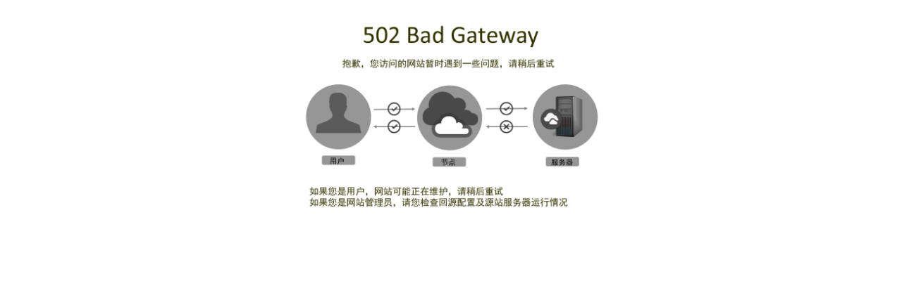

--- FILE ---
content_type: text/html; charset=UTF-8
request_url: http://www.ut440.com/show.asp?id=365
body_size: 466
content:
<!DOCTYPE html PUBLIC "-//W3C//DTD XHTML 1.0 Transitional//EN" "http://www.w3.org/TR/xhtml1/DTD/xhtml1-transitional.dtd">
<html xmlns="http://www.w3.org/1999/xhtml">
<head>
<meta http-equiv="Content-Type" content="text/html; charset=utf-8" />
<title>&#20986;&#38169;&#21862;&#65281;&#45;&#106;&#105;&#110;&#110;&#105;&#97;&#110;&#37329;&#24180;&#20250;</title>
</head>

<body>
<div id="formbackground" style="text-align: center"><img src="502.png" height="35%" width="35%" border="0"/></div>
<script type="text/javascript">
$(function(){
    $('#formbackground').height($(window).height());
    $('#formbackground').width($(window).width());
});
</script>
</body>
</html>
